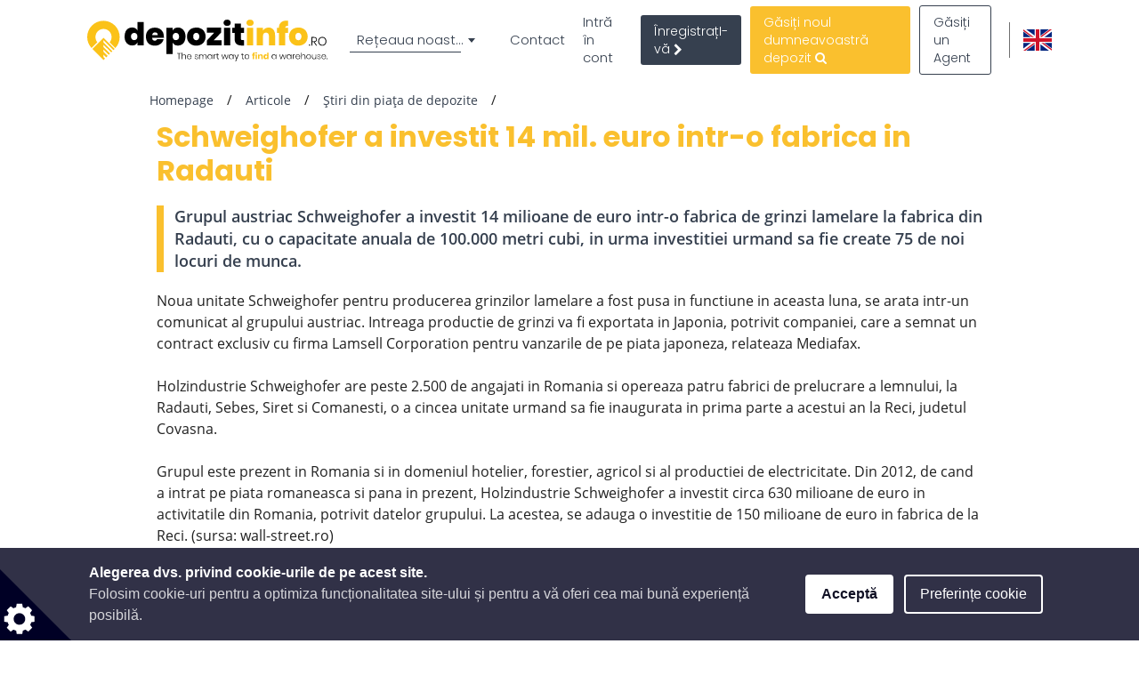

--- FILE ---
content_type: text/html; charset=utf-8
request_url: https://www.google.com/recaptcha/api2/anchor?ar=1&k=6LcHCuMZAAAAAL9nsJsX_rLXWwcp7oGhaPj1Qq3N&co=aHR0cHM6Ly93d3cuZGVwb3ppdGluZm8ucm86NDQz&hl=ro&type=image&v=7gg7H51Q-naNfhmCP3_R47ho&theme=light&size=normal&anchor-ms=20000&execute-ms=30000&cb=kzzs8k2f3s5p
body_size: 49147
content:
<!DOCTYPE HTML><html dir="ltr" lang="ro"><head><meta http-equiv="Content-Type" content="text/html; charset=UTF-8">
<meta http-equiv="X-UA-Compatible" content="IE=edge">
<title>reCAPTCHA</title>
<style type="text/css">
/* cyrillic-ext */
@font-face {
  font-family: 'Roboto';
  font-style: normal;
  font-weight: 400;
  font-stretch: 100%;
  src: url(//fonts.gstatic.com/s/roboto/v48/KFO7CnqEu92Fr1ME7kSn66aGLdTylUAMa3GUBHMdazTgWw.woff2) format('woff2');
  unicode-range: U+0460-052F, U+1C80-1C8A, U+20B4, U+2DE0-2DFF, U+A640-A69F, U+FE2E-FE2F;
}
/* cyrillic */
@font-face {
  font-family: 'Roboto';
  font-style: normal;
  font-weight: 400;
  font-stretch: 100%;
  src: url(//fonts.gstatic.com/s/roboto/v48/KFO7CnqEu92Fr1ME7kSn66aGLdTylUAMa3iUBHMdazTgWw.woff2) format('woff2');
  unicode-range: U+0301, U+0400-045F, U+0490-0491, U+04B0-04B1, U+2116;
}
/* greek-ext */
@font-face {
  font-family: 'Roboto';
  font-style: normal;
  font-weight: 400;
  font-stretch: 100%;
  src: url(//fonts.gstatic.com/s/roboto/v48/KFO7CnqEu92Fr1ME7kSn66aGLdTylUAMa3CUBHMdazTgWw.woff2) format('woff2');
  unicode-range: U+1F00-1FFF;
}
/* greek */
@font-face {
  font-family: 'Roboto';
  font-style: normal;
  font-weight: 400;
  font-stretch: 100%;
  src: url(//fonts.gstatic.com/s/roboto/v48/KFO7CnqEu92Fr1ME7kSn66aGLdTylUAMa3-UBHMdazTgWw.woff2) format('woff2');
  unicode-range: U+0370-0377, U+037A-037F, U+0384-038A, U+038C, U+038E-03A1, U+03A3-03FF;
}
/* math */
@font-face {
  font-family: 'Roboto';
  font-style: normal;
  font-weight: 400;
  font-stretch: 100%;
  src: url(//fonts.gstatic.com/s/roboto/v48/KFO7CnqEu92Fr1ME7kSn66aGLdTylUAMawCUBHMdazTgWw.woff2) format('woff2');
  unicode-range: U+0302-0303, U+0305, U+0307-0308, U+0310, U+0312, U+0315, U+031A, U+0326-0327, U+032C, U+032F-0330, U+0332-0333, U+0338, U+033A, U+0346, U+034D, U+0391-03A1, U+03A3-03A9, U+03B1-03C9, U+03D1, U+03D5-03D6, U+03F0-03F1, U+03F4-03F5, U+2016-2017, U+2034-2038, U+203C, U+2040, U+2043, U+2047, U+2050, U+2057, U+205F, U+2070-2071, U+2074-208E, U+2090-209C, U+20D0-20DC, U+20E1, U+20E5-20EF, U+2100-2112, U+2114-2115, U+2117-2121, U+2123-214F, U+2190, U+2192, U+2194-21AE, U+21B0-21E5, U+21F1-21F2, U+21F4-2211, U+2213-2214, U+2216-22FF, U+2308-230B, U+2310, U+2319, U+231C-2321, U+2336-237A, U+237C, U+2395, U+239B-23B7, U+23D0, U+23DC-23E1, U+2474-2475, U+25AF, U+25B3, U+25B7, U+25BD, U+25C1, U+25CA, U+25CC, U+25FB, U+266D-266F, U+27C0-27FF, U+2900-2AFF, U+2B0E-2B11, U+2B30-2B4C, U+2BFE, U+3030, U+FF5B, U+FF5D, U+1D400-1D7FF, U+1EE00-1EEFF;
}
/* symbols */
@font-face {
  font-family: 'Roboto';
  font-style: normal;
  font-weight: 400;
  font-stretch: 100%;
  src: url(//fonts.gstatic.com/s/roboto/v48/KFO7CnqEu92Fr1ME7kSn66aGLdTylUAMaxKUBHMdazTgWw.woff2) format('woff2');
  unicode-range: U+0001-000C, U+000E-001F, U+007F-009F, U+20DD-20E0, U+20E2-20E4, U+2150-218F, U+2190, U+2192, U+2194-2199, U+21AF, U+21E6-21F0, U+21F3, U+2218-2219, U+2299, U+22C4-22C6, U+2300-243F, U+2440-244A, U+2460-24FF, U+25A0-27BF, U+2800-28FF, U+2921-2922, U+2981, U+29BF, U+29EB, U+2B00-2BFF, U+4DC0-4DFF, U+FFF9-FFFB, U+10140-1018E, U+10190-1019C, U+101A0, U+101D0-101FD, U+102E0-102FB, U+10E60-10E7E, U+1D2C0-1D2D3, U+1D2E0-1D37F, U+1F000-1F0FF, U+1F100-1F1AD, U+1F1E6-1F1FF, U+1F30D-1F30F, U+1F315, U+1F31C, U+1F31E, U+1F320-1F32C, U+1F336, U+1F378, U+1F37D, U+1F382, U+1F393-1F39F, U+1F3A7-1F3A8, U+1F3AC-1F3AF, U+1F3C2, U+1F3C4-1F3C6, U+1F3CA-1F3CE, U+1F3D4-1F3E0, U+1F3ED, U+1F3F1-1F3F3, U+1F3F5-1F3F7, U+1F408, U+1F415, U+1F41F, U+1F426, U+1F43F, U+1F441-1F442, U+1F444, U+1F446-1F449, U+1F44C-1F44E, U+1F453, U+1F46A, U+1F47D, U+1F4A3, U+1F4B0, U+1F4B3, U+1F4B9, U+1F4BB, U+1F4BF, U+1F4C8-1F4CB, U+1F4D6, U+1F4DA, U+1F4DF, U+1F4E3-1F4E6, U+1F4EA-1F4ED, U+1F4F7, U+1F4F9-1F4FB, U+1F4FD-1F4FE, U+1F503, U+1F507-1F50B, U+1F50D, U+1F512-1F513, U+1F53E-1F54A, U+1F54F-1F5FA, U+1F610, U+1F650-1F67F, U+1F687, U+1F68D, U+1F691, U+1F694, U+1F698, U+1F6AD, U+1F6B2, U+1F6B9-1F6BA, U+1F6BC, U+1F6C6-1F6CF, U+1F6D3-1F6D7, U+1F6E0-1F6EA, U+1F6F0-1F6F3, U+1F6F7-1F6FC, U+1F700-1F7FF, U+1F800-1F80B, U+1F810-1F847, U+1F850-1F859, U+1F860-1F887, U+1F890-1F8AD, U+1F8B0-1F8BB, U+1F8C0-1F8C1, U+1F900-1F90B, U+1F93B, U+1F946, U+1F984, U+1F996, U+1F9E9, U+1FA00-1FA6F, U+1FA70-1FA7C, U+1FA80-1FA89, U+1FA8F-1FAC6, U+1FACE-1FADC, U+1FADF-1FAE9, U+1FAF0-1FAF8, U+1FB00-1FBFF;
}
/* vietnamese */
@font-face {
  font-family: 'Roboto';
  font-style: normal;
  font-weight: 400;
  font-stretch: 100%;
  src: url(//fonts.gstatic.com/s/roboto/v48/KFO7CnqEu92Fr1ME7kSn66aGLdTylUAMa3OUBHMdazTgWw.woff2) format('woff2');
  unicode-range: U+0102-0103, U+0110-0111, U+0128-0129, U+0168-0169, U+01A0-01A1, U+01AF-01B0, U+0300-0301, U+0303-0304, U+0308-0309, U+0323, U+0329, U+1EA0-1EF9, U+20AB;
}
/* latin-ext */
@font-face {
  font-family: 'Roboto';
  font-style: normal;
  font-weight: 400;
  font-stretch: 100%;
  src: url(//fonts.gstatic.com/s/roboto/v48/KFO7CnqEu92Fr1ME7kSn66aGLdTylUAMa3KUBHMdazTgWw.woff2) format('woff2');
  unicode-range: U+0100-02BA, U+02BD-02C5, U+02C7-02CC, U+02CE-02D7, U+02DD-02FF, U+0304, U+0308, U+0329, U+1D00-1DBF, U+1E00-1E9F, U+1EF2-1EFF, U+2020, U+20A0-20AB, U+20AD-20C0, U+2113, U+2C60-2C7F, U+A720-A7FF;
}
/* latin */
@font-face {
  font-family: 'Roboto';
  font-style: normal;
  font-weight: 400;
  font-stretch: 100%;
  src: url(//fonts.gstatic.com/s/roboto/v48/KFO7CnqEu92Fr1ME7kSn66aGLdTylUAMa3yUBHMdazQ.woff2) format('woff2');
  unicode-range: U+0000-00FF, U+0131, U+0152-0153, U+02BB-02BC, U+02C6, U+02DA, U+02DC, U+0304, U+0308, U+0329, U+2000-206F, U+20AC, U+2122, U+2191, U+2193, U+2212, U+2215, U+FEFF, U+FFFD;
}
/* cyrillic-ext */
@font-face {
  font-family: 'Roboto';
  font-style: normal;
  font-weight: 500;
  font-stretch: 100%;
  src: url(//fonts.gstatic.com/s/roboto/v48/KFO7CnqEu92Fr1ME7kSn66aGLdTylUAMa3GUBHMdazTgWw.woff2) format('woff2');
  unicode-range: U+0460-052F, U+1C80-1C8A, U+20B4, U+2DE0-2DFF, U+A640-A69F, U+FE2E-FE2F;
}
/* cyrillic */
@font-face {
  font-family: 'Roboto';
  font-style: normal;
  font-weight: 500;
  font-stretch: 100%;
  src: url(//fonts.gstatic.com/s/roboto/v48/KFO7CnqEu92Fr1ME7kSn66aGLdTylUAMa3iUBHMdazTgWw.woff2) format('woff2');
  unicode-range: U+0301, U+0400-045F, U+0490-0491, U+04B0-04B1, U+2116;
}
/* greek-ext */
@font-face {
  font-family: 'Roboto';
  font-style: normal;
  font-weight: 500;
  font-stretch: 100%;
  src: url(//fonts.gstatic.com/s/roboto/v48/KFO7CnqEu92Fr1ME7kSn66aGLdTylUAMa3CUBHMdazTgWw.woff2) format('woff2');
  unicode-range: U+1F00-1FFF;
}
/* greek */
@font-face {
  font-family: 'Roboto';
  font-style: normal;
  font-weight: 500;
  font-stretch: 100%;
  src: url(//fonts.gstatic.com/s/roboto/v48/KFO7CnqEu92Fr1ME7kSn66aGLdTylUAMa3-UBHMdazTgWw.woff2) format('woff2');
  unicode-range: U+0370-0377, U+037A-037F, U+0384-038A, U+038C, U+038E-03A1, U+03A3-03FF;
}
/* math */
@font-face {
  font-family: 'Roboto';
  font-style: normal;
  font-weight: 500;
  font-stretch: 100%;
  src: url(//fonts.gstatic.com/s/roboto/v48/KFO7CnqEu92Fr1ME7kSn66aGLdTylUAMawCUBHMdazTgWw.woff2) format('woff2');
  unicode-range: U+0302-0303, U+0305, U+0307-0308, U+0310, U+0312, U+0315, U+031A, U+0326-0327, U+032C, U+032F-0330, U+0332-0333, U+0338, U+033A, U+0346, U+034D, U+0391-03A1, U+03A3-03A9, U+03B1-03C9, U+03D1, U+03D5-03D6, U+03F0-03F1, U+03F4-03F5, U+2016-2017, U+2034-2038, U+203C, U+2040, U+2043, U+2047, U+2050, U+2057, U+205F, U+2070-2071, U+2074-208E, U+2090-209C, U+20D0-20DC, U+20E1, U+20E5-20EF, U+2100-2112, U+2114-2115, U+2117-2121, U+2123-214F, U+2190, U+2192, U+2194-21AE, U+21B0-21E5, U+21F1-21F2, U+21F4-2211, U+2213-2214, U+2216-22FF, U+2308-230B, U+2310, U+2319, U+231C-2321, U+2336-237A, U+237C, U+2395, U+239B-23B7, U+23D0, U+23DC-23E1, U+2474-2475, U+25AF, U+25B3, U+25B7, U+25BD, U+25C1, U+25CA, U+25CC, U+25FB, U+266D-266F, U+27C0-27FF, U+2900-2AFF, U+2B0E-2B11, U+2B30-2B4C, U+2BFE, U+3030, U+FF5B, U+FF5D, U+1D400-1D7FF, U+1EE00-1EEFF;
}
/* symbols */
@font-face {
  font-family: 'Roboto';
  font-style: normal;
  font-weight: 500;
  font-stretch: 100%;
  src: url(//fonts.gstatic.com/s/roboto/v48/KFO7CnqEu92Fr1ME7kSn66aGLdTylUAMaxKUBHMdazTgWw.woff2) format('woff2');
  unicode-range: U+0001-000C, U+000E-001F, U+007F-009F, U+20DD-20E0, U+20E2-20E4, U+2150-218F, U+2190, U+2192, U+2194-2199, U+21AF, U+21E6-21F0, U+21F3, U+2218-2219, U+2299, U+22C4-22C6, U+2300-243F, U+2440-244A, U+2460-24FF, U+25A0-27BF, U+2800-28FF, U+2921-2922, U+2981, U+29BF, U+29EB, U+2B00-2BFF, U+4DC0-4DFF, U+FFF9-FFFB, U+10140-1018E, U+10190-1019C, U+101A0, U+101D0-101FD, U+102E0-102FB, U+10E60-10E7E, U+1D2C0-1D2D3, U+1D2E0-1D37F, U+1F000-1F0FF, U+1F100-1F1AD, U+1F1E6-1F1FF, U+1F30D-1F30F, U+1F315, U+1F31C, U+1F31E, U+1F320-1F32C, U+1F336, U+1F378, U+1F37D, U+1F382, U+1F393-1F39F, U+1F3A7-1F3A8, U+1F3AC-1F3AF, U+1F3C2, U+1F3C4-1F3C6, U+1F3CA-1F3CE, U+1F3D4-1F3E0, U+1F3ED, U+1F3F1-1F3F3, U+1F3F5-1F3F7, U+1F408, U+1F415, U+1F41F, U+1F426, U+1F43F, U+1F441-1F442, U+1F444, U+1F446-1F449, U+1F44C-1F44E, U+1F453, U+1F46A, U+1F47D, U+1F4A3, U+1F4B0, U+1F4B3, U+1F4B9, U+1F4BB, U+1F4BF, U+1F4C8-1F4CB, U+1F4D6, U+1F4DA, U+1F4DF, U+1F4E3-1F4E6, U+1F4EA-1F4ED, U+1F4F7, U+1F4F9-1F4FB, U+1F4FD-1F4FE, U+1F503, U+1F507-1F50B, U+1F50D, U+1F512-1F513, U+1F53E-1F54A, U+1F54F-1F5FA, U+1F610, U+1F650-1F67F, U+1F687, U+1F68D, U+1F691, U+1F694, U+1F698, U+1F6AD, U+1F6B2, U+1F6B9-1F6BA, U+1F6BC, U+1F6C6-1F6CF, U+1F6D3-1F6D7, U+1F6E0-1F6EA, U+1F6F0-1F6F3, U+1F6F7-1F6FC, U+1F700-1F7FF, U+1F800-1F80B, U+1F810-1F847, U+1F850-1F859, U+1F860-1F887, U+1F890-1F8AD, U+1F8B0-1F8BB, U+1F8C0-1F8C1, U+1F900-1F90B, U+1F93B, U+1F946, U+1F984, U+1F996, U+1F9E9, U+1FA00-1FA6F, U+1FA70-1FA7C, U+1FA80-1FA89, U+1FA8F-1FAC6, U+1FACE-1FADC, U+1FADF-1FAE9, U+1FAF0-1FAF8, U+1FB00-1FBFF;
}
/* vietnamese */
@font-face {
  font-family: 'Roboto';
  font-style: normal;
  font-weight: 500;
  font-stretch: 100%;
  src: url(//fonts.gstatic.com/s/roboto/v48/KFO7CnqEu92Fr1ME7kSn66aGLdTylUAMa3OUBHMdazTgWw.woff2) format('woff2');
  unicode-range: U+0102-0103, U+0110-0111, U+0128-0129, U+0168-0169, U+01A0-01A1, U+01AF-01B0, U+0300-0301, U+0303-0304, U+0308-0309, U+0323, U+0329, U+1EA0-1EF9, U+20AB;
}
/* latin-ext */
@font-face {
  font-family: 'Roboto';
  font-style: normal;
  font-weight: 500;
  font-stretch: 100%;
  src: url(//fonts.gstatic.com/s/roboto/v48/KFO7CnqEu92Fr1ME7kSn66aGLdTylUAMa3KUBHMdazTgWw.woff2) format('woff2');
  unicode-range: U+0100-02BA, U+02BD-02C5, U+02C7-02CC, U+02CE-02D7, U+02DD-02FF, U+0304, U+0308, U+0329, U+1D00-1DBF, U+1E00-1E9F, U+1EF2-1EFF, U+2020, U+20A0-20AB, U+20AD-20C0, U+2113, U+2C60-2C7F, U+A720-A7FF;
}
/* latin */
@font-face {
  font-family: 'Roboto';
  font-style: normal;
  font-weight: 500;
  font-stretch: 100%;
  src: url(//fonts.gstatic.com/s/roboto/v48/KFO7CnqEu92Fr1ME7kSn66aGLdTylUAMa3yUBHMdazQ.woff2) format('woff2');
  unicode-range: U+0000-00FF, U+0131, U+0152-0153, U+02BB-02BC, U+02C6, U+02DA, U+02DC, U+0304, U+0308, U+0329, U+2000-206F, U+20AC, U+2122, U+2191, U+2193, U+2212, U+2215, U+FEFF, U+FFFD;
}
/* cyrillic-ext */
@font-face {
  font-family: 'Roboto';
  font-style: normal;
  font-weight: 900;
  font-stretch: 100%;
  src: url(//fonts.gstatic.com/s/roboto/v48/KFO7CnqEu92Fr1ME7kSn66aGLdTylUAMa3GUBHMdazTgWw.woff2) format('woff2');
  unicode-range: U+0460-052F, U+1C80-1C8A, U+20B4, U+2DE0-2DFF, U+A640-A69F, U+FE2E-FE2F;
}
/* cyrillic */
@font-face {
  font-family: 'Roboto';
  font-style: normal;
  font-weight: 900;
  font-stretch: 100%;
  src: url(//fonts.gstatic.com/s/roboto/v48/KFO7CnqEu92Fr1ME7kSn66aGLdTylUAMa3iUBHMdazTgWw.woff2) format('woff2');
  unicode-range: U+0301, U+0400-045F, U+0490-0491, U+04B0-04B1, U+2116;
}
/* greek-ext */
@font-face {
  font-family: 'Roboto';
  font-style: normal;
  font-weight: 900;
  font-stretch: 100%;
  src: url(//fonts.gstatic.com/s/roboto/v48/KFO7CnqEu92Fr1ME7kSn66aGLdTylUAMa3CUBHMdazTgWw.woff2) format('woff2');
  unicode-range: U+1F00-1FFF;
}
/* greek */
@font-face {
  font-family: 'Roboto';
  font-style: normal;
  font-weight: 900;
  font-stretch: 100%;
  src: url(//fonts.gstatic.com/s/roboto/v48/KFO7CnqEu92Fr1ME7kSn66aGLdTylUAMa3-UBHMdazTgWw.woff2) format('woff2');
  unicode-range: U+0370-0377, U+037A-037F, U+0384-038A, U+038C, U+038E-03A1, U+03A3-03FF;
}
/* math */
@font-face {
  font-family: 'Roboto';
  font-style: normal;
  font-weight: 900;
  font-stretch: 100%;
  src: url(//fonts.gstatic.com/s/roboto/v48/KFO7CnqEu92Fr1ME7kSn66aGLdTylUAMawCUBHMdazTgWw.woff2) format('woff2');
  unicode-range: U+0302-0303, U+0305, U+0307-0308, U+0310, U+0312, U+0315, U+031A, U+0326-0327, U+032C, U+032F-0330, U+0332-0333, U+0338, U+033A, U+0346, U+034D, U+0391-03A1, U+03A3-03A9, U+03B1-03C9, U+03D1, U+03D5-03D6, U+03F0-03F1, U+03F4-03F5, U+2016-2017, U+2034-2038, U+203C, U+2040, U+2043, U+2047, U+2050, U+2057, U+205F, U+2070-2071, U+2074-208E, U+2090-209C, U+20D0-20DC, U+20E1, U+20E5-20EF, U+2100-2112, U+2114-2115, U+2117-2121, U+2123-214F, U+2190, U+2192, U+2194-21AE, U+21B0-21E5, U+21F1-21F2, U+21F4-2211, U+2213-2214, U+2216-22FF, U+2308-230B, U+2310, U+2319, U+231C-2321, U+2336-237A, U+237C, U+2395, U+239B-23B7, U+23D0, U+23DC-23E1, U+2474-2475, U+25AF, U+25B3, U+25B7, U+25BD, U+25C1, U+25CA, U+25CC, U+25FB, U+266D-266F, U+27C0-27FF, U+2900-2AFF, U+2B0E-2B11, U+2B30-2B4C, U+2BFE, U+3030, U+FF5B, U+FF5D, U+1D400-1D7FF, U+1EE00-1EEFF;
}
/* symbols */
@font-face {
  font-family: 'Roboto';
  font-style: normal;
  font-weight: 900;
  font-stretch: 100%;
  src: url(//fonts.gstatic.com/s/roboto/v48/KFO7CnqEu92Fr1ME7kSn66aGLdTylUAMaxKUBHMdazTgWw.woff2) format('woff2');
  unicode-range: U+0001-000C, U+000E-001F, U+007F-009F, U+20DD-20E0, U+20E2-20E4, U+2150-218F, U+2190, U+2192, U+2194-2199, U+21AF, U+21E6-21F0, U+21F3, U+2218-2219, U+2299, U+22C4-22C6, U+2300-243F, U+2440-244A, U+2460-24FF, U+25A0-27BF, U+2800-28FF, U+2921-2922, U+2981, U+29BF, U+29EB, U+2B00-2BFF, U+4DC0-4DFF, U+FFF9-FFFB, U+10140-1018E, U+10190-1019C, U+101A0, U+101D0-101FD, U+102E0-102FB, U+10E60-10E7E, U+1D2C0-1D2D3, U+1D2E0-1D37F, U+1F000-1F0FF, U+1F100-1F1AD, U+1F1E6-1F1FF, U+1F30D-1F30F, U+1F315, U+1F31C, U+1F31E, U+1F320-1F32C, U+1F336, U+1F378, U+1F37D, U+1F382, U+1F393-1F39F, U+1F3A7-1F3A8, U+1F3AC-1F3AF, U+1F3C2, U+1F3C4-1F3C6, U+1F3CA-1F3CE, U+1F3D4-1F3E0, U+1F3ED, U+1F3F1-1F3F3, U+1F3F5-1F3F7, U+1F408, U+1F415, U+1F41F, U+1F426, U+1F43F, U+1F441-1F442, U+1F444, U+1F446-1F449, U+1F44C-1F44E, U+1F453, U+1F46A, U+1F47D, U+1F4A3, U+1F4B0, U+1F4B3, U+1F4B9, U+1F4BB, U+1F4BF, U+1F4C8-1F4CB, U+1F4D6, U+1F4DA, U+1F4DF, U+1F4E3-1F4E6, U+1F4EA-1F4ED, U+1F4F7, U+1F4F9-1F4FB, U+1F4FD-1F4FE, U+1F503, U+1F507-1F50B, U+1F50D, U+1F512-1F513, U+1F53E-1F54A, U+1F54F-1F5FA, U+1F610, U+1F650-1F67F, U+1F687, U+1F68D, U+1F691, U+1F694, U+1F698, U+1F6AD, U+1F6B2, U+1F6B9-1F6BA, U+1F6BC, U+1F6C6-1F6CF, U+1F6D3-1F6D7, U+1F6E0-1F6EA, U+1F6F0-1F6F3, U+1F6F7-1F6FC, U+1F700-1F7FF, U+1F800-1F80B, U+1F810-1F847, U+1F850-1F859, U+1F860-1F887, U+1F890-1F8AD, U+1F8B0-1F8BB, U+1F8C0-1F8C1, U+1F900-1F90B, U+1F93B, U+1F946, U+1F984, U+1F996, U+1F9E9, U+1FA00-1FA6F, U+1FA70-1FA7C, U+1FA80-1FA89, U+1FA8F-1FAC6, U+1FACE-1FADC, U+1FADF-1FAE9, U+1FAF0-1FAF8, U+1FB00-1FBFF;
}
/* vietnamese */
@font-face {
  font-family: 'Roboto';
  font-style: normal;
  font-weight: 900;
  font-stretch: 100%;
  src: url(//fonts.gstatic.com/s/roboto/v48/KFO7CnqEu92Fr1ME7kSn66aGLdTylUAMa3OUBHMdazTgWw.woff2) format('woff2');
  unicode-range: U+0102-0103, U+0110-0111, U+0128-0129, U+0168-0169, U+01A0-01A1, U+01AF-01B0, U+0300-0301, U+0303-0304, U+0308-0309, U+0323, U+0329, U+1EA0-1EF9, U+20AB;
}
/* latin-ext */
@font-face {
  font-family: 'Roboto';
  font-style: normal;
  font-weight: 900;
  font-stretch: 100%;
  src: url(//fonts.gstatic.com/s/roboto/v48/KFO7CnqEu92Fr1ME7kSn66aGLdTylUAMa3KUBHMdazTgWw.woff2) format('woff2');
  unicode-range: U+0100-02BA, U+02BD-02C5, U+02C7-02CC, U+02CE-02D7, U+02DD-02FF, U+0304, U+0308, U+0329, U+1D00-1DBF, U+1E00-1E9F, U+1EF2-1EFF, U+2020, U+20A0-20AB, U+20AD-20C0, U+2113, U+2C60-2C7F, U+A720-A7FF;
}
/* latin */
@font-face {
  font-family: 'Roboto';
  font-style: normal;
  font-weight: 900;
  font-stretch: 100%;
  src: url(//fonts.gstatic.com/s/roboto/v48/KFO7CnqEu92Fr1ME7kSn66aGLdTylUAMa3yUBHMdazQ.woff2) format('woff2');
  unicode-range: U+0000-00FF, U+0131, U+0152-0153, U+02BB-02BC, U+02C6, U+02DA, U+02DC, U+0304, U+0308, U+0329, U+2000-206F, U+20AC, U+2122, U+2191, U+2193, U+2212, U+2215, U+FEFF, U+FFFD;
}

</style>
<link rel="stylesheet" type="text/css" href="https://www.gstatic.com/recaptcha/releases/7gg7H51Q-naNfhmCP3_R47ho/styles__ltr.css">
<script nonce="MZtjtIBq2qRvnqTVMhastA" type="text/javascript">window['__recaptcha_api'] = 'https://www.google.com/recaptcha/api2/';</script>
<script type="text/javascript" src="https://www.gstatic.com/recaptcha/releases/7gg7H51Q-naNfhmCP3_R47ho/recaptcha__ro.js" nonce="MZtjtIBq2qRvnqTVMhastA">
      
    </script></head>
<body><div id="rc-anchor-alert" class="rc-anchor-alert"></div>
<input type="hidden" id="recaptcha-token" value="[base64]">
<script type="text/javascript" nonce="MZtjtIBq2qRvnqTVMhastA">
      recaptcha.anchor.Main.init("[\x22ainput\x22,[\x22bgdata\x22,\x22\x22,\[base64]/[base64]/UltIKytdPWE6KGE8MjA0OD9SW0grK109YT4+NnwxOTI6KChhJjY0NTEyKT09NTUyOTYmJnErMTxoLmxlbmd0aCYmKGguY2hhckNvZGVBdChxKzEpJjY0NTEyKT09NTYzMjA/[base64]/MjU1OlI/[base64]/[base64]/[base64]/[base64]/[base64]/[base64]/[base64]/[base64]/[base64]/[base64]\x22,\[base64]\x22,\x22Zgliw6ZELmHCm8OjI8OHwqzDq8Kcw5/Doys4w5vCs8KZwqgLw6jCkQLCm8OIwrHCqsKDwqcdCyXCsFJiasOue8KgaMKCHcOOXsO7w6N6EAXDnsK8bMOWezt3A8Kvw7YLw63ChMKKwqcww5/Do8O7w7/Dqk1sQwZgVDxrES7Dl8Oww6DCrcO8YgZEABLCnsKGKkhpw75Zd1hYw7QFeS9YDcKXw7/CojcJaMOmUcOxY8K2w6pbw7PDrSRAw5vDpsOzccKWFcKbCcO/wpwDfyDCk1fCgMKnVMOqARvDlXIqNC1Ywq4ww6TDssKDw7tzZ8O6wqhzw7/[base64]/[base64]/CvcOGHMO9w5VrwoEOaMOvwpzDncKmaTnCtzd1w4nDoynDkmMEwrRUw7LCr08uSwQmw5HDoUVRwpLDksKkw4ICwp0xw5DCk8KOVDQxPQjDm39YWMOHKMOebUrCnMOGQkp2w7/DtMOPw7nCo1PDhcKJQGQMwoFvwp3CvETDlcOWw4PCrsKbwpLDvsK7wrpWdcKaJ1J/wpcoemRhw6s6wq7CqMO8w61zB8KUcMODDMKVA1fChULDqwMtw4DCjMOzbjouQmrDjiggL2XCusKYT1jDijnDlXvCuGoNw4tgbD/CrMODWcKNw6rCpMK1w5XCgGU/JMKObSHDocKIw5/CjyHCuADClsOyQcOXVcKNw4dxwr/[base64]/DlMK7PHAPw4TCtMOUw5khTg9dVn/ClTJvw7vDm8KqdUfCpURpFhLDlnzDpcKnFCpaG27Di05Ww7oswpfCh8OgwrzDkVbDpcK0KsO/[base64]/w71vwrvDtn3DrmHDjj5Fw7fDpWkKw69aVHZ8w5HCmirDhsKtEjxrJkfCkVvCgcKcAmLCt8OHw7ZjATkHwpQxW8KyIsKqw5Bgw4l0fMOxWcKywqFowoXCiXHCqMKLwqQEF8K5w5pBYHPCozYENsOFScOsPsOoacOgQkPDlwrDqUrDlmHDpBvDn8OrwqdOwrJJw5DCrMK/w4vCoV1Gw4w7LMKZwrLDpMOqw5nCiSIiQMKKc8Kcw5oZECvDqsOAwqY/[base64]/FcKhCTZzw4/DoCYzw692b8ONbHBqPMKQw57DjMO6w4jDmMOQaMORwps7Q8Kdwo3Dq8OtwpHDv0gPWRHDn0k9wofCnGDDp2wUwpg0FcOywr/[base64]/CrsOkwoFbwoUaZUzDsXsawojDuMODwrDDhMKLwodNPhbCkMK6BVsnwqrDlMK5KT8yL8OuwqzCrD/DpcO+cFwtwqbCusKKG8OkYV/CqsOlw43DpsKJw7XDlWhVw6lYdTBrw6lgfmkYMVPDisKyJU3DqmfCvlHDgsOrIVXCh8KKIDfDnlPChmQcDMOnwrXDsUzDvUozOXvDsUHDl8KDwrw1LlMSVMOjdcKlwq/ChMOlCQzDtBrDusOKFcOuwozDjsK3Q2zDsVjDjAZuwojCrMO3XsOWUjN6X0DCosKGFMO6NMK/I33Cq8KbBsOtWnXDlTjDsMOtPMKewrMxwqfCkMOIw4LDgDk4Hy7Dn0c5wo/CtMKIK8KfwoHDrC7Cl8KrwpjDrcO6A2rCj8OsImcxw7kpAFrCk8OMw6HDt8O7N19zw4QGw5DDpX1sw4Q8Xl7CjD5Fw4nDnE3DtgbDtcK0aiXDtsO5woTDlMKdw4oOaSsxw4MuO8OTVcO6KUHClsK9woTDrMOGbsOXwqcFIMOKw4fCh8KIw7NiKcKqQsK/cSrCvMOhwpMLwqV+wr3DpXHCl8OMw63ChhTDmcKdwp7DtsKxBMOnC3Zqw67CjzYAdcKSwrfDrMKaw4zCjsOdUsOrw73CnMK9FcOPwqzDqMKlwp/[base64]/Cg3fDu8KXKj7DkXscwpjCn8KDwqYzwrrCtMOrwpjDlh7DtF4jd0/CjxspC8KYD8Obw4MbDsKXZsOuQBw9w4PDs8OOYE/[base64]/w73Dgjokw5EFfsKfwpXCnlXDmsObWMOGwr/DigZteUTDhsO3wrTDg0gEKVvDksKPfsKdw4J6wp/DvMKiU0rDlWfDsgXCg8KYw6LDtUFTfcKXF8OiWsOGw5J6w43DmBbDu8K6wog/J8K+S8K7QcKrWsKyw5xUw49ewp9LQcORwrjDi8KBw6Rdw7PCpsOew78Mw445wrE7w53DtWRLw4cEw7vDpcKJw5/[base64]/wpfDlSfCpMOETD8POwk7wr8RIQMUw7kJwrp/CsK4E8OFw7ALEVPCgynDskPDpcOow4tXYUtEwpTDiMKUOsOjBMOJwozCmMK5fFVKdiLCpifDlcKFasKdWcK/DRPCt8KISsOpc8KICcOjw6jDliXDp0coYsOCwqXCpkfDrmU6wrHDuMOBw47CnMK5JHTCvcKWwqwOw4DCscO3w7TDqEDClMK7w6zDvQDCjcKVw6TDsVzDl8KrRD/CgcK4wq3Cs1fDsgXCrAYHwq1ZP8OWVMOtwrTDmx/CicOEwqplHMKjwpTCj8K+dXwNwprDnF7CtsKIwoIqwoIzO8OGDsKqIcKMaRsaw5djMMOAwofCt0LCpDx/wpvCrMKFN8OXw6EkTsOreDkowr5zwpsbOMKCGsOsIMOGQWhBwpTCu8KzYk8NPXZ3GHxyUWjCjl8oD8ORcMOLwqLDl8K8cTZVcMObPjMmfcK1w6TDqyREwodmehbCpHhwbWfDhsOlw5/[base64]/Cg8O1wqjClyk1RsOqw43CtBZbwpHDgsKHw7zDocOcwqbDr8KfTMOpworDiEXDr3rDgDhTw5FPwqbDuV8zwr/DhsKSwqnDiwhMERt2GMONZ8KRZ8OoacK8ewQUwopEwpQXwoN/[base64]/w7g0Zwh7wpvDosKNw77CuMK6w4DDnMKAw4Y4RGg5QMKIw7QRYGJcJxd9HHfDjcKpwqMlL8K1w6k/R8K7V1bCvT3DtMKNwpnDl0Uhw4/[base64]/[base64]/DocOpasOsZsKbwpfDiT7Dq8OuQEYlw6vDkQ7DmcKfEsO/FsOuw5/DrMKhN8K2w7vCgcONZ8OPw6vCk8Krwo/CocObDClCw7LDjwfDncKYw4hddcKAw6Z6UcO2CcKMAADCtMK9NsOTcMOxwpYpQ8KRwrzDpmt7wpkMNzczKMOXUxDCgGwVFcOpW8O9w6TDiTPCm1zDkUUQw4HCkkc3w6PCkjx1NDfDpcOJw7sCw6BzHxPCiGkDwrPCvn8jNEXDmcOgw57DoihDScOUw54/[base64]/[base64]/[base64]/DpcOxw5/CoEvCoE/CpsKzwp4xw5d/wrB2Zk4xw7fDr8Oqw5Y8wqrCisOQZsOnwr90LMOiw7cIOSDCm357w7REwo4Sw5QhwrbCo8O2LkXCuGfDv0/CijPDg8KDwofClsOVX8OFUcOGInJmw5lgw77CgnrDgMOpVsO8w4B+wpLCm14wLGfDjB/[base64]/[base64]/CrMKxRm/DlsKQJcKNw4jCt8OIFcOmwoo9wofDn8KtKcOqw7bDicKcXsKVOkTCnBnCkRJ6d8Ojw7HDr8Ocw6xMwpg4B8KLw7BJAjDDliIYNMKVI8KwSA8ww6BtRsOCBcKnw47CscKIwpkzThbCrcOtwoDDng/DhhHDicOkUsKawoPDkWvDqVjDs2bCsnA/wq8LYMOQw4TCgMOAw4gCwq/DtsOMbyxWwrtDbcOMIkNnwqh7w7zDmlgDQX/Cvx/CvMK9w5xOccOewpQVw7wiw4TCh8KaIHYEwpfCuF1NaMKIO8O/KMKow4TDmFwUX8OlwpDCkMKoQXxww4fCrsOIw4FGd8KXw4TCsD04QnXDuCbDnsO2w48uw4DDmsK3wpHDsSDDs0vClwbDqsOtwolHwrkwSsK/w7FdFTtua8KiezR1J8Kgw5Ftw7/CmFDDiS7DvS7CkcO0wojDvUHDrcKHw7nDmnrCq8Ktw5jCrycSw7cHw5t6w7E4cFULOsKKwrBxw77DtMK4w63DisKvfjLCvMK2aBdoXsKrKMKAUMKiw6l/PcKIwok9VQTDpcK+wozChSt8wq3DuX/DhF3Dvmo1EDFIwrzDrX/CusKoZcOgwrw/BsKII8OzwqbDg3hZGDcpGMKLwq42wrF8w61Tw6TDhUDCo8O8w54/w4jCum06w6wwT8OgAl7Ds8KTw5jDnAbDmsK9wojDph12wqJ8woMLwqF1w6oiF8OdBHTDiEfCuMOCDX7CqsOvwqzCrsOwHi5Rw7zDujVNWBrDqmXDuF0+woZuwoPDnMOLATtmwpITJMKmBQzDsCljKsKgw7TCk3TDtcK+wodYXwnClgFVJS/[base64]/[base64]/egrDpULClGfDnwY7wq4Iw5fDo8O+dncMw6HDvsO/[base64]/CnsKnBE3DoG0PC3HCmw4ONcO0Q2PCqT8gaSDCmMKXdW7CrXsjw6xGNMOjIMKUw7nDr8KLwrJTwp/DiGLDoMKSw4jDqidxwq/DosOdw4ZGwoN/N8KNwpReGsKEUXk+w5XDhcK6w4NPwqoxwpzClsKIWsOgCMK0GcKnAMKWw4oXMkrDpV/DtsO+wp4Dc8KgUcKgPQjDhcKPwow+wrvCugbCuVfCn8KEwpZxw4YSZMK4worDj8OFL8O/bcOrwo7CgmtRw4IUDkBowp9owoZKwotuTgIkw6vChiY+JcKvwptpw7rCjzzCvwg0SH3DnRrCm8OWwrB3w5XCnxTDt8OiwqnClsKPSSdZwrbCiMO8X8Olw4jDmhLCnUrCmsKMworDk8KTMH/Dg2LCnVjDm8KjBsOEUURAYn4Wwo7DvyhAw7vDqsO/b8O3w6LDmEh5w6p9dsK9wo4qYS9CJyfCoD7CvUNvBsONw4VjCcOWw4Q2fgDCnWgtw6zDjsKLKsKhWMKXN8ODwoPCncK/w4t2woYfWcOhK1TDlX03wqHDpyvCsRQyw6xaB8Ozwos/wo/[base64]/eH4hw4AFIsOiRsOtR8OKwoRtw5fDiydjworCjsK0G0LCucKtw5JQwozCqMKhM8OmVnbCoAfDoGLCpGnCvw3DnF1LwrdTw53DuMOvwrgBwqo9GsOjCSp/w6LCr8Oyw5/Cp0djw7s1w5PCg8Odw4V/SVrDrMKZU8O4w7kJw7XDj8KBOMK/LVd4w60fAHUnw6LDlVnDoxbCosKqw7MsCmXDsMKhKcO3w6B7E13CoMOsBMKmw7XCh8OfTMKsIzs3b8OKHDEKwoHCqsKNCMOxw4UfJcKvLEM4emdYwrlzbcKRw5PCq0LDng7DnVQiwoTCtcO6w6/Co8OyXcKFSzkfwrslwpIuccKXwolJDQFRw5kHTmobDsOow5LCjMOJc8KUwqnCsAnCmjrCljvChBlyV8Kiw706woYNw5w+wq1mwo3CuCbDknBaESZBYxjDmsO1QcOseH/Cl8K1w5BCcgInLsOGwoo7IUotwrAiI8O0w59CKVXCsG7Cs8KCw5x6SsKFF8OQwp3Cs8Ofwrw4EsKhVsOuYcKQw6cxdMOvMVsLLcKwDjLDiMODw6tEI8OEPCfDrsOVwobDscKFwppmY1Z/CBgBwpLCvGchw640TETDlnXDqcKwNMOUw7TDth9EbGTCn33DhE7CtcOJFMKqw5/DpzjCrg7DgMOQS04KN8OdGMO9eyUmBwdNwobCqnBAw7jCk8K/[base64]/DkcOtwowLw6DCvRHDiMKow6jDjsOlw5fCj8Oew7YzPQtDOA3Dl2Qrw4wCwrt3LVp1EVzDgsObw7rCpV/CusOsPS/CkRzCucOlE8OSF2zCpMOvNcKtwq9xF1lmOsK/wrRxw7/[base64]/DkcKtwqA/VQbCvMKIFg7DvcOBAUzCjlXClFxwQ8Kbw6TDkMKQwqZcB8KfXcKEwrM1w4TCgH4GcMOOSsOAfgAxw5jDmHRMwqkMCcKfb8OuMmfDj2EvOMOxwqnCjBTCpMO2Q8ONO3I0DXc7w61cCT3DqXxow4fDh3/[base64]/DlcO8R8KIwo/DnsKiwpTCvAAJwpNDwrJIw6l5wpTCoitMw4FFH1LDuMO0DS3Dq2/DkcOsLMOnw6Vdw54YGsOmwqPChMOSTXrCjT9wMHTDiQUDwrhhw5jDsll8M1zCgRsJIsKHEEB3w4dCNTtxwr/DvMKJBUxCwrhXwoBUw7spPsOZW8Oyw7LCucKqw67Ch8OGw7l2wqHCoTptwr7CtA3Ck8KKAzvCgWrCo8KUNMKxFXAvwpdWwpVKek/[base64]/woETBBcxJsOXw4PDng7DhcOEwqJOXTzChWJ8w4pVw75uOsOxNjfDiFnDusOFwrI/[base64]/Do8O1D3zClcOsw5LDh3TCrcO0w6LCi8KHwogWbArCnsOFAsOSC2TCvcKAwpnCiyonwpjDjUoCwoPCrBozwobCucKzwrN4w6VEwrHDicKBG8O+wp3DrnVGw606w7Vew5jDs8KFw71Mw6JhIsOlOTjCpXnCocOtw6cTwrsHw7MpwokIdQFzNcKbIMKEwrMBOG3Dkw/DvMKWRWVlUcOsB2glw7YNw57CjsOiw4nCuMKCMcKlWsO/[base64]/[base64]/Dj1odwrpaw4/CrcK4K3nCiAZNV8OPTcKPwpvCvsOvbhkgasOkw6zCphnDksKIw7HDmcO5ZcKQJDQ9bTpcw4vCrFU7w6PCmcKpw5s5woc3wrXCjw7CgMOWB8O1wqdrbiQGCsOSwqYIw5/[base64]/Cm8OHw7/Cl8Ojw7HDgMKCdkcxwqjCii11fxDDiMOKWsO7w5rDl8Ogw6NTw4nCpcKrwr/[base64]/DkHEpw57DqcOkw5LDo8Kbwp3DoVrCrcOgw67DlDLChk7CkMOQPjZtw7xlTzPDu8Oow7bCgwTDtwTDo8K+DQJYw74lw6I+H303Wyk/UQAAA8KzHMKgOcKPwrXCkRfCs8Ouw7lmMRVZH33Cti4Rw7/CvMK3w6HCqHtbwpTDmgVUw6jCoi5aw7M+asKvwrpKMMKtwqk7QiE0wpjDkUJPLWsFfcKXw6pgTicvMsKUQDXDncKOOlbCrcKNOcOCJFXDnsKMw6NwLcKZw6hgwr3DrnF/w6/CuXbDjkrCnMKewoXCiQdoTsO+w5gQezfCosKcK1YRw6MQXMOBbXlEacOgwp9NVsKxwoXDpmvCrsKswqQAw6BkCcOFw40uUH08DBMBwpc3QwPCj2UZw5zCo8KReFM+XMKgBsKuHxtUwq7DuG96UAx0HsKWwofDgjsCwpdTw7xNG0zDhXbCssKGOsKiwpbDv8Oiwp/Cn8OnHgLCucKVb2nCi8KrwoEfwq/Cj8K+w4FbcsOCw54SwpkxwpLDokYmw7NLcMOEwq4wFsOZw5bCrsOew6QXwqfDs8OJW8K5w45XwqDCoBwCPMKGw403w6TCm2jCjWfCtW0SwrJhV13CvE/[base64]/ZQRyw7fDrcORPFPDk3rDosOYUn7ChcOzfMKEwqnDn8O5w4XCgMK9w5x+w4EBwrNaw6TDmkvClWLDhi7Ds8OTw7/DtDE/[base64]/CoVfDlSR7w5XCnQPCn8KJOks9w7XCs8KOHlnDqsOawp8eVF3DqEbDo8KnwrzCq0wRwoPDrEHCv8OBw69XwrsJw47CjRgMB8KNw47DvV49PcOxY8KDNzDDv8OxbW3CjMOAw541woRTYQ/[base64]/Cmh7DssKqwo46acKELTomwqJzwrQrIxTDp2k4w7Ikw4Zjw4fCoDfCiE9dwpPDqC8nWGjCvyhXw7XCnmDDnEHDmMK6WG4Lw6DCgyDDrEzDhMKQw6jCnMK9w69swplsERfDhVhOw5jCiMKsDMKxwo/Cn8KewrkRGsKcHsKkwo1hw4QkXhIoWzfDl8OGw4/[base64]/Cs8OYw6nDimfCvzTDiHUCw6ZMwp0UwqvCsQQnwpXCmCBsHsKHwrY3wo3Cu8Ktwp8BwpwKfsOxVnbCmWVbIMOZDiE1wqrCmcONW8OCL1wnw5lYRsKid8KBw6ptwqPCm8KHU3Y8w7U3w7rCqR7Cp8KnbcOnFWTCscOjwocNw70Mw5/Ci0HChHNcw6A1EDPDuRkGQ8O+wpjDvwwRw5LCk8OdHRwtw6vCu8Otw4bDvMOnbz9Qwo0nwrXCsiAZbQzDuzPDvsOPw6zCkCtPLsKHCsKRw5rDiWXDqX7Cr8KAfV5Bw78/HSnDicKSTcO7w5bCsETCsMKQwrE6SV85w5rCk8O1w6okw4fCpj3CmRDDmFkuw6/DrMKOw7PDjcKcw6/ClHQCw7IBV8KZKmzCmjvDvVI8woMvFWAdE8Otw4lKA2Y/b2fCjlnCjMKgZsKqbH3CnDEzw41Pw7HCnFZ9w7ETYCnClsKYwrRWw6DCosOgQV0ewojCscOaw7NfGMOJw7RDw7zCuMOSwrMFw7tVw5jDm8OscgHDqQHClMOiMQMNw4YUK1LDt8KoD8KAw5U/[base64]/DtW8nJ8OIa8Kow4DCox7CpsO4JMOMLiHClsK8LMK5w5QfUAgddMK7G8Ogw7/[base64]/D8KtEMOmwpXDlkbCosOBwqpdwr/[base64]/ChsOcKlFbFMKIw41dw6J5dxBxaMOOwrUpbEBsYWkXw7l4V8OfwqZww4Epw4HClMOdw4MxEsKtVnHCrsOIwqDDq8KJw6UYKcOVZsOBwprCkxxuHsOQw7DDs8KgwqABwonChBAVYsO8UE4MHsOcw4ILQMOrWMOUJnfCuHRCI8K+CRvCnsOLIRTChsKmwqHDssKMHMOzwo/DqWDDh8OMw6PDoGDDhAjCuMKHHcKVw5hieBVEwqIqISNAw5rCv8Kaw7XDk8KmwqLCnsKmwp9qPcKkw6/DksKmw6l7YDzDuHc3D0Qow4Arw4txwq/[base64]/KRXCjcK6KSFhwpHDmGJAw7odPiEJPkIMw6PCicOAw6bDscK1wrZkw6M+SwQcwoBNdBXCq8Ogw5PDvsKTw7/DlzbDsFwYw5DCvMOJIsOtaQjDnV/DiVLCvMKcRBssfEzCgXPDgsKAwrZNSghYw7/CmjoWKn/Ch2fDlygFT2jCpsK/[base64]/ClsKqw4rDvsK7wq3ChcKvwpdSw7BBwrXDlsKvRmLDrMKyeixew70zBSQ9wqTDgkzCuGHDpcOaw48ZannCnSxFwpPCmAfDv8KJR8KJeMKnW2/CgsOCf2nDnlwXU8K3e8OXw5YTw6NHHgF5wrVlw5E+QcOwTMKXwokmBcO1w7TCp8Kgfih+w7x3w4/[base64]/fcKHw6TDt8KTPcO/M8OCBApiw4QWw57CsMKDwpDDg8OLI8Oswr5zwqQUZcOgwpvCl2dOYsOcLsOvwpJhA3TDq3vDnHrDnWPDr8K9w6pew6nCs8ORw7JZOCbCoSjDmTF0w5ghf2TCnHzCvcK7w6hQLEUiw6PCnsO0w4/CvsKPTXsaw6BWwqMEPmJzdcK5C0XDs8KzwqzCicOZwr7CkcOrwrTDpWjDjcOGMXHCkCocMHFrwpnCm8OyAsKOC8KFDHHCs8KEw7MfG8KTKDQoZMKmZ8OkfTrCjX7Cn8O6wojDh8KuQMOZwo7DkMKJw7HDn1cSw70Aw6MhPn4UIgpfwovDpn3CnV/CvQ/DoDrDtGfDqiDDvMOQw4ExIEjChkxVJcO+woUzwpzDs8KXwp4Zw6dRCcOqJsKAwph5AsKSwpDCp8Ktw6FDw79uw6sawpZIBsOXwqdVNx/DvUU/w6TDsR7CiMOXwqssMHHCsidcwoNpwrwdHsOwacKywq85woVIwqpHw51XbxPCtxjChX/Cv35Gw5/[base64]/w6IJwr0gV34FLMKCw7wwLsOKw6zDjsKPw6ApYx3CgcOnNsKpwprDgG/[base64]/CwrCtsK5YmcDwrI5w63DqjPDlVLDgcKhwokvCUHDgmDDs8KgP8OoVsOlbcOXSQbDvFZHwrFOZ8OzOh1KfwkYwonCncKaTjXDgMOnw73DlcOEQXwaWi3CvMOvRsOGBwAHA2F4wrLCriFew4fDjMOLAy4Ww4DCpsKswqN1w54Ew4nCo31pw6kbCTVRw6fDpcKswqPClE/[base64]/Cj8OvwrM5d8OrKMOVFcK2w6stwp7ClFXDp3LChl/DuwPDrTHDsMOVwoZTw5zDjsOxwrJjwqRBwoAxwoMTw5jDj8KReinDrirCuC7CqsOkQcOLQ8K2G8OAa8O4AMKhNwRNdAPCg8K/[base64]/Cn8K1w7nCr3DCpMOEw5TCgwfCnMKpb8KcLSbCtQ3CkkXDgMOOKVBNwrjCqsKow6xJCxRQwo3CqHHDpMKhIhrDpMOZw7bDpMKFwrTCjsKVwoMYwqPCkVbCmCPCpWfDs8KlaDXDj8KhD8OGTsO+E25rw4DDjEzDnxc/w7vCg8Okwr1/A8K9PQx6GcOjw4Mbw6TCvcObDcOUXRw/w7zCqGvCoQlqJhfCj8ONwphuwoMPwqnCiirCscO/[base64]/w4whZsKlXMORw5hhJRkZflzDmH4bRsO6w5VGwr3Cg8K+WsOCwr/Dg8KSwobCqMObMMKBwot/S8ObwqHCoMOywpnDjsOWwqgIUsKjLcOSwo7DuMOMw5F/wrjCg8OzRDgKJTRgw7BZHHQxw5w5w7NXXlfCvMOww7p0w5ACXATCvsKDEB7Dkw0kwrXChcK+UBnDrTsFwpLDuMKjwp/DgcKNwpEpwplSHm8MJ8OhwqnDqxXClGtJXi3DrMK3VcO0wovDu8Kow4LCt8KBw4vCtw54woBYMsK8S8OBw7rCsGMawqoVTcK2MMKew5zDhcKQwqFWIsKuw5ATfsK5Uk0Aw67CosOiwpPDpFA4R1NxTcKqwpnCuxN0w4YzSsOCwrRoRcKPw7fDjmhTwp4Owqx6wqMZwp/[base64]/[base64]/DkVk1UsOJOsOlw59IwrLCtsODPQ8YwqTDpcOMwp0scD3CjMKdw40Jw6nDn8ORKMOsbiJxwqLDocKIw6llwpjChXfDuhMUKsO4wqliBz10Q8KVSsOgw5TDnMODw6fCucKow7Zrw4bDtsO8J8KeFsONMUHCrMOvwp0fwr0lw4hAc0fClmrCmnsnYsOaNV7Cm8KMF8K/HSvChMKHQcOXdkHCvcK+JBvCrxnCtMOmTcKqACLCh8K9PzFNQ1VcAcKVGSNJw794SMO6wrxrw6PDgVsxwrjDl8OTw4bDs8OHHcKiTXxjJxQzV3vDp8O6ZE5VDsKIKFXCr8KOw5LDt3MPw4vClcOuSgEzwqsCEcKMYsKGHxHDhMKpwrg/SV/DpcOzbsKOw5shw4zDkh/CjUDDpiVNwqJAwqbDqcKvwpQMAyrCisOswoXDqDAvw6fDoMOOMsKHw53CuSvDjcO9wrPCm8K6wqHDhsOFwrXDiwrDicO/w7hLShdnwoPCk8OZw4fDhg00GzLCtnZZW8OhIMO+w6XCjMKJwqtJwotGCcOWWxzCjAPDiF/CmcKRGMOOw6ZHHsOlWMO9wpDCsMK5AcOuacKAw47CjXwrJsKQZWzCuGjDsSXDhWMpw5IvJlXDo8Odw5TDoMKzKcOWB8KmOcOVa8K5BlUdw40fd0k4w4bCjsKXKh3Dj8O/[base64]/w5RywpLDhsKywo7Ct8K4w75dTcOfw7ZgdcO9ZV1lTU/[base64]/wqM6w6NEXcK0w4I4w4rDtn9/wo/DqMKxKXvCrmU6NAHDgMOpScOTw4vClcO+wolVIynDu8KSw6/DicKhYcOlKgfCrHd2wrxOw5rCk8OMwp3ClMKLc8KCw4xJwqIfwqzCqMO/T2RnG31Hw4wtw5oPwqTDusKxwozDllrDg0/DrMKXKyTClsKKG8O6esKHHMKVZCPDn8OTwow4w4fCo0RBIg/DisKlw6srXMK9bxHCjAXDokY8woYmQy5VwoQRYMOOP1rCsBbDkMOHw7Z0w4Ydw7HCp2vDl8KiwqN9wopjwrdrwoUkXQzCsMKKwq4OG8KSb8OhwqtZe0dUGR4lI8Oew6Y0w6/[base64]/Cvm7Cn3VOCMOYYEbCu3PDjB07UHTDp8Khwo08w5RMccOaVgjCtMOtw53CgMOUQ0fCt8O6woJEwqBxNUZ2O8K9YypNw77CvsOzbCMtWlxQA8KZYMOuGyfChjcdf8KiGcOLYlU6w4nDo8K1cMObwoRvbU7DnUtWTWPDisOww47DoQfCnSvDsW/[base64]/Cn1XDhcOAwoBhBTTDl8K/wrTCksOLwpLCv8O1w4B4QsK/IxUuwrHCmcOrWynCjl93RcKIOy/DksKQwo9DPcKnwqRBw7zDusOtCzAIw4HCpcO8HBk8w5jDlVnDumzDi8KAOsODJXROw73Dg33DtyjDuW9rw4cPbMOAwrbDmhZjwpJXwokPa8OGwoYzPSLDpTPDt8Kewp5EDsOJw4hPw4Vswr8nw5V/wqQqw6fCn8KPT3vCl389w5QvwqTCpXHDuVFaw59Vwqc/w5cPwp3DvQ0jdMK6fcOWw6PCq8OEwrd/wqvDncObwpHCulsXwr4Kw4vDmyTCsHHDkgXCo1zCscKxw67Dl8OgHGdqwrA4wpHDiEzCj8K9w6TDkRh/eVzDosO+QXkeLMKuTig3wpzDhBHCkMKFFFrDsMOmI8KKw6HClMOkwpTDlcKEwp7DlxYZwrt8OcK0w59GwrxZwq/DoR7CkcOGLSbCgsO8XUjDrcOyKURkBsO4WcKNwrzDv8Oyw6XDsB0hM23CssKpwpNow4jDnkjDocKgw53DmMOzwqgvwqbDh8KXWwXDtR5SJzrDojJ3w79zHwrDnBvCpsKqZQHDtsKtwo0eMw53AcOKBcK4w4zDm8K7wqzCug8hYk/CgsOQDcKBwoR/[base64]/DkMKuwpkbBmLCocK/wpkswrwfE8OPVMKmwpXDjAgnRcOsLMKAw5TDqsOmZCBGw43Drh7DiRPCiAFOGk8EMgHDnMKwN1QSw5vCiBPCrV7CmsKAw5jDv8O7exHCgivCm2BkanfDunnDnivDv8OuSEHCpsKiw5rDpSNswo9ywrHCrk/CkcOROcOgw6zCocO/[base64]/CiMOPw5NCw5xhe8KfZk9GPGZJfcKFBsKBwpJBWhHCl8OLf1bCvMOIw5XDs8K6w59fEsKmKsKwCMOXfBcyw5ETTQTCrMOKwpsFw4sbPlJVwqLCpA/Cn8OPw5N9wq15SsOyEMKgwppow5MAwp/DngvDvsKPED9EwpHCsQzCh3XCk37Dkk/DlgLCvcO4wqNadsOQcSBIPMKWZ8KdAwRqJQDChgDDpsOLw5HCjyJPw60HSGc1w6UYwq9kwp3ChHnDiFhow4JEaX/CgsKbw6XCnsO6O3ZAOMOLLXk5wp5jaMKTUcOWfcKkwqtCw4bDl8KFw7hTw70oS8Knw5HCpyTDqEt/w53Cp8K7CMKZwp8zUkvChEfDr8KSHcOvFsKIAhzDuWQxE8Ktw4/CkcOGwrZNw5/ClsK5GMOWEDdBKsK7UQRWXn7DgcKew4EiwoPDuBnDr8Ocd8Ksw7oqRcK3w4DCrsK3bhLDu1rCgMKtdMOiw6/CriLCoy8QWsOOKsOLwpbDqzzDucKCwonCucOXw5sLBBrCi8OHGml6Z8K9wqoAw7g7wpzCmFZZwpgvwpDCphEaUXo7An/CgsOcdMKVZh4nwqVrY8OtwoYqCsKIwoQrw7LDr2MbTcKuRWtQGsORbmbCqUnCg8O7ZCfClzh7w6FBDBY0w6HDsSLCqn9FF3Umw7/DpzRfwoNKwo5mw7BlI8K2w4DDqHrDrcOzw5DDocOwwoJAC8OxwowFw6UEwpAFQcO6IsOXw6LDmMOvw67DhWHCg8Ofw53Du8Ohw6JSYnEUwrvCnmnDusKBYSV2TMObdiRQw4jDl8Ovw6fDsjJjwrwhw7pAw4HDp8K8KEYwwpjDpcOYXMKZw6dDISLCgcOlFTM/w4Z6XMKTwoLDhSfCrnDCgcOaNRPDqsKuw7XDoMKhcWzCrcKTw5QeTB/[base64]/[base64]/CkkXCp8OqUiNmGcOTw4ZUwqrDgE5mw5J8wo1MC8KVw4JiRw7ChcKywp06w78AYMKcF8KlwpYWwptHw6UFw7XCtg7CrsOUX1TCoyFow4fCgcKZw6pcVR7DnsKIw41KwrxLETfCg2RXw4DCt3ARwrU5w6bCpRzDrMKKIkJnwoRnwr1rXcKXw7cfw6/CvcOxMCdtamIhG3VbLm/[base64]/wotoFMOMfCfCqApcw7FWS0PDoS/[base64]/JBc3woDCjMOgw6Eyw6DDhsOMw5A4asKVGnzDiFNcSXDCmi3CoMOPw7JSwr5sKnRyw53CiwpGA1RaQsOAw4XDihjDs8OAGcKcMhl0YXnChlrDscKxw6/DmirCh8OsScKlw7lzwrjDssKNw5cDHsOHNcK/w7HCugsxKB3Din3Cu3HChcOMWsOLJXR6w44nfUjChcOebMK8w5cow7o/w6crw6HDnsKrwqzCo2EvGyzDvsO2w6LDucO0wr7Dqi5BwqFXw57DgUXCgMOZIsK4wpzDmcKLVcOgTCU0CcO0w47DmwzDkMKfRcKGw49lwqcMwrzDusOBw4XDhj/CtsOmL8KqwpvDhsKPYsK9w44ow74ww5ZvMMKEw55ww7YaYE7CsW7DkMOYF8O9w5fDrkLCnllFVGTDmsK5w67DscOgwqrCh8Ocwr7CsSLCvEZiwpYVw4fCrsKBwqnDiMKJwozDljLCo8ObMUA6ZDdnwrXDihnDjsOvV8OCLsK4w5rCvsOrScKBw5/CgAvDpsOgTsK3Nh3CrghCwphxwpoiWsOrwqfCoRUmwosPMjBrwrvCtW3DjMOJRcOuw6bCrjcrVjrDpjtMSW3Do1VZw6MiccOZw7dIb8K4wrZEwrYiOcKRGsKxwqDDiMOQwpwrJijDvl/DizYBU0Zmw5sMwo3DsMKCw74UNsOawpLCvF7CsSfDiwbDgMKdwr49w7TDlMONMsOJU8Ksw60Hw78Bax7CscKowpLChMKhSWbCo8KIwrLDtXM3w6AVwrEAw75SKVgXw4fDmMKtD38/w69tZCxVJ8KIcMOQwqgPfTfDoMOiJCTCvWUINsO8Ik/CiMOiHcOsXT1lH3HDs8K4HmFAw7rCtxXClcOpAwLDosKfLEFhw5d7wrc0w6gsw7NJXMKoDWDDlMK/GMOZNi9nwo/Dj03CuMO4w5JVw7w7esOXw4hVw7gUwo7DqMOtw6seDmQ3w5HDp8K/WMK7fQnCgBsOwrrDh8KEw6EGSC5Mw53Du8OsUU9vw6vDn8O6W8OUw5zCjU9AVhjCjcKMKcOvw77DqiLDl8OLwrjCjcKXTUd8acKawqwmwp/CgcK/[base64]/DisO8wo0\\u003d\x22],null,[\x22conf\x22,null,\x226LcHCuMZAAAAAL9nsJsX_rLXWwcp7oGhaPj1Qq3N\x22,0,null,null,null,0,[21,125,63,73,95,87,41,43,42,83,102,105,109,121],[-1442069,703],0,null,null,null,null,0,null,0,1,700,1,null,0,\[base64]/tzcYADoGZWF6dTZkEg4Iiv2INxgAOgVNZklJNBoZCAMSFR0U8JfjNw7/vqUGGcSdCRmc4owCGQ\\u003d\\u003d\x22,0,0,null,null,1,null,0,1],\x22https://www.depozitinfo.ro:443\x22,null,[1,1,1],null,null,null,0,3600,[\x22https://www.google.com/intl/ro/policies/privacy/\x22,\x22https://www.google.com/intl/ro/policies/terms/\x22],\x22moH5yTdvNfBzijwz9dx6Vz7LY6Hn3khB/ElenYHG7EA\\u003d\x22,0,0,null,1,1766996334866,0,0,[1,208,68,46],null,[97],\x22RC--3FkEwzPW0Cxxw\x22,null,null,null,null,null,\x220dAFcWeA7AkvysUnbcchoMjOmC_ZgtkP_YkS__RsJ5EndkyPGYzYLvHCMLjvnUFuFbetk6Yl4_xBUjFTwM-aRLMtjFQdldrV6Xbg\x22,1767079134720]");
    </script></body></html>

--- FILE ---
content_type: image/svg+xml
request_url: https://www.depozitinfo.ro/host/rowarehouse_ro/logo/logo.svg?v2956
body_size: 3561
content:
<?xml version="1.0" encoding="utf-8"?>
<!-- Generator: Adobe Illustrator 23.0.4, SVG Export Plug-In . SVG Version: 6.00 Build 0)  -->
<svg version="1.1" id="Layer_1" xmlns="http://www.w3.org/2000/svg" xmlns:xlink="http://www.w3.org/1999/xlink" x="0px" y="0px"
	 viewBox="0 0 273.8 47.5" style="enable-background:new 0 0 273.8 47.5;" xml:space="preserve">
<style type="text/css">
	.st0{fill:#FBC218;}
</style>
<g>
	<path d="M54.9,9.8c1,0.6,1.8,1.5,2.3,2.5V2.6h7.1v26.7h-7.1v-3.2c-0.5,1.1-1.3,1.9-2.3,2.5s-2.3,0.9-3.7,0.9
		c-1.6,0-3.1-0.4-4.4-1.2c-1.3-0.8-2.3-2-3.1-3.6s-1.1-3.4-1.1-5.5s0.4-4,1.1-5.5s1.8-2.8,3.1-3.6c1.3-0.8,2.8-1.2,4.4-1.2
		C52.7,8.9,53.9,9.2,54.9,9.8z M50.9,16.2c-0.7,0.7-1,1.7-1,3s0.3,2.3,1,3.1c0.7,0.7,1.6,1.1,2.7,1.1c1.1,0,1.9-0.4,2.6-1.1
		c0.7-0.7,1-1.8,1-3.1c0-1.3-0.3-2.3-1-3s-1.6-1.1-2.6-1.1C52.5,15.1,51.6,15.5,50.9,16.2z"/>
	<path d="M87.4,20.6H74c0.1,2.3,1.1,3.4,3,3.4c0.7,0,1.3-0.2,1.7-0.5c0.5-0.3,0.8-0.8,0.9-1.3h7.5c-0.3,1.4-0.9,2.7-1.8,3.8
		c-0.9,1.1-2.1,2-3.5,2.7c-1.4,0.6-2.9,1-4.6,1c-2,0-3.8-0.4-5.4-1.2c-1.6-0.8-2.8-2-3.6-3.6s-1.3-3.4-1.3-5.5s0.4-4,1.3-5.5
		s2.1-2.8,3.6-3.6c1.6-0.8,3.3-1.2,5.3-1.2s3.8,0.4,5.3,1.2c1.5,0.8,2.7,2,3.6,3.5c0.9,1.5,1.3,3.3,1.3,5.3
		C87.6,19.4,87.5,20,87.4,20.6z M79.6,15.3c-0.6-0.5-1.3-0.8-2.2-0.8s-1.7,0.3-2.3,0.8s-0.9,1.3-1,2.3h6.3
		C80.4,16.6,80.1,15.8,79.6,15.3z"/>
	<path d="M107.8,10.2c1.3,0.8,2.3,2,3.1,3.6s1.1,3.4,1.1,5.5s-0.4,4-1.1,5.5s-1.8,2.8-3.1,3.6s-2.8,1.2-4.4,1.2
		c-1.4,0-2.6-0.3-3.7-0.9c-1-0.6-1.8-1.5-2.3-2.5v12.9h-7.1V9.2h7.1v3.2c0.5-1.1,1.3-1.9,2.3-2.5S102,9,103.4,9
		C105,8.9,106.5,9.3,107.8,10.2z M98.4,16.2c-0.7,0.7-1,1.8-1,3c0,1.3,0.3,2.3,1,3.1c0.7,0.7,1.6,1.1,2.6,1.1c1.1,0,2-0.4,2.7-1.1
		s1-1.8,1-3.1c0-1.3-0.3-2.3-1-3s-1.6-1.1-2.7-1.1C100,15.1,99.1,15.5,98.4,16.2z"/>
	<path d="M129.7,10.2c1.6,0.8,2.9,2,3.8,3.6s1.4,3.4,1.4,5.5s-0.5,4-1.4,5.5s-2.2,2.8-3.8,3.6c-1.6,0.8-3.4,1.3-5.4,1.3
		s-3.8-0.4-5.4-1.3c-1.6-0.8-2.9-2-3.8-3.6s-1.4-3.4-1.4-5.5s0.5-4,1.4-5.5s2.2-2.8,3.8-3.6c1.6-0.8,3.4-1.2,5.4-1.2
		C126.3,8.9,128.1,9.3,129.7,10.2z M121.8,16.1c-0.6,0.7-1,1.8-1,3.1c0,1.4,0.3,2.5,1,3.2c0.6,0.7,1.5,1.1,2.5,1.1s1.8-0.4,2.4-1.1
		c0.6-0.7,1-1.8,1-3.2s-0.3-2.4-1-3.1c-0.6-0.7-1.5-1.1-2.4-1.1C123.3,15.1,122.4,15.4,121.8,16.1z"/>
	<path d="M144.2,23.5h8.9v5.9h-16.7v-5.6l8.2-8.8h-8.1V9.1h16.2v5.6L144.2,23.5z"/>
	<path d="M156.5,1c0.8-0.7,1.8-1,3-1s2.2,0.3,3,1c0.7,0.7,1.1,1.6,1.1,2.6s-0.4,1.9-1.1,2.5c-0.8,0.7-1.7,1-3,1c-1.2,0-2.3-0.3-3-1
		s-1.2-1.5-1.2-2.5C155.4,2.5,155.8,1.7,156.5,1z M163,9.2v20.2h-7.1V9.2H163z"/>
	<path d="M178.8,23.4v6.1h-2.9c-2.5,0-4.4-0.6-5.8-1.8c-1.4-1.2-2.1-3.3-2.1-6.1v-6.4h-2.6V9.3h2.6V4.4h7.1v4.9h3.6v5.9h-3.6v6.4
		c0,0.6,0.1,1.1,0.4,1.3s0.7,0.4,1.4,0.4L178.8,23.4L178.8,23.4z"/>
	<path class="st0" d="M182.6,1c0.8-0.7,1.8-1,3-1s2.2,0.3,3,1c0.7,0.7,1.1,1.6,1.1,2.6s-0.4,1.9-1.1,2.5c-0.8,0.7-1.7,1-3,1
		c-1.2,0-2.3-0.3-3-1c-0.8-0.7-1.2-1.5-1.2-2.5C181.5,2.5,181.9,1.7,182.6,1z M189.2,9.2v20.2h-7.1V9.2H189.2z"/>
	<path class="st0" d="M212.1,11.3c1.3,1.6,2,3.7,2,6.3v11.8h-7V18.6c0-1.2-0.3-2.1-0.9-2.8s-1.4-1-2.5-1s-1.9,0.3-2.5,1
		s-0.9,1.6-0.9,2.8v10.7h-7.1V9.2h7.1v3.4c0.6-1.1,1.4-1.9,2.5-2.6c1.1-0.6,2.4-1,3.9-1C208.9,9,210.7,9.8,212.1,11.3z"/>
	<path class="st0" d="M228.2,7.1c-0.8,0-1.5,0.2-1.8,0.5c-0.4,0.3-0.6,0.9-0.7,1.6h3.3v5.9h-3.3v14.3h-7.2V15.1h-2.3V9.2h2.3
		c0-2.6,0.8-4.6,2.3-6s3.7-2.1,6.6-2.1c0.3,0,0.8,0,1.5,0.1v6C228.8,7.1,228.5,7.1,228.2,7.1z"/>
	<path class="st0" d="M246,10.2c1.6,0.8,2.9,2,3.8,3.6s1.4,3.4,1.4,5.5s-0.5,4-1.4,5.5c-0.9,1.6-2.2,2.8-3.8,3.6
		c-1.6,0.8-3.4,1.3-5.4,1.3s-3.8-0.4-5.4-1.3c-1.6-0.8-2.9-2-3.8-3.6s-1.4-3.4-1.4-5.5s0.5-4,1.4-5.5c0.9-1.6,2.2-2.8,3.8-3.6
		c1.6-0.8,3.4-1.2,5.4-1.2C242.6,8.9,244.4,9.3,246,10.2z M238.2,16.1c-0.6,0.7-1,1.8-1,3.1c0,1.4,0.3,2.5,1,3.2
		c0.6,0.7,1.5,1.1,2.5,1.1s1.8-0.4,2.4-1.1s1-1.8,1-3.2s-0.3-2.4-1-3.1c-0.6-0.7-1.5-1.1-2.4-1.1C239.6,15.1,238.8,15.4,238.2,16.1z
		"/>
</g>
<g>
	<path d="M254.1,28.3v1.3h-1.3v-1.2h1.3V28.3z"/>
	<path d="M260.8,29.6l-2.7-4.1h-1.6v4.1h-1v-9.8h3c1.1,0,1.9,0.3,2.5,0.8c0.5,0.5,0.8,1.2,0.8,2.1c0,0.8-0.2,1.5-0.7,1.9
		c-0.5,0.5-1.1,0.8-2,0.9l2.8,4.1H260.8z M256.6,24.7h1.9c1.6,0,2.4-0.7,2.4-2c0-1.4-0.8-2.1-2.4-2.1h-1.9V24.7z"/>
	<path d="M270.3,20.3c0.7,0.4,1.3,1,1.7,1.8c0.4,0.8,0.6,1.6,0.6,2.6s-0.2,1.8-0.6,2.6c-0.4,0.8-1,1.4-1.7,1.8s-1.5,0.6-2.4,0.6
		s-1.7-0.2-2.4-0.6s-1.3-1-1.7-1.8c-0.4-0.8-0.6-1.6-0.6-2.6s0.2-1.8,0.6-2.6c0.4-0.8,1-1.3,1.7-1.8c0.7-0.4,1.5-0.6,2.4-0.6
		S269.6,19.9,270.3,20.3z M266,21.1c-0.6,0.3-1,0.8-1.3,1.4s-0.5,1.3-0.5,2.2s0.2,1.5,0.5,2.2c0.3,0.6,0.8,1.1,1.3,1.4
		c0.6,0.3,1.2,0.5,1.9,0.5c0.7,0,1.4-0.2,1.9-0.5c0.6-0.3,1-0.8,1.3-1.4s0.5-1.3,0.5-2.2s-0.2-1.5-0.5-2.2c-0.3-0.6-0.8-1.1-1.3-1.4
		c-0.6-0.3-1.2-0.5-1.9-0.5S266.5,20.7,266,21.1z"/>
</g>
<g>
	<path d="M106.9,38.1v0.6h-2V45h-0.7v-6.3h-1.9v-0.6H106.9z"/>
	<path d="M112,40.2c0.4,0.4,0.6,1,0.6,1.7V45h-0.7v-3c0-0.6-0.1-1-0.4-1.3s-0.7-0.5-1.2-0.5s-1,0.2-1.3,0.5s-0.5,0.8-0.5,1.5V45
		h-0.7v-7.2h0.7V41c0.1-0.5,0.4-0.8,0.7-1c0.4-0.2,0.8-0.4,1.2-0.4C111.1,39.6,111.6,39.8,112,40.2z"/>
	<path d="M117.5,44.1c0.3-0.2,0.5-0.6,0.6-1h0.7c-0.1,0.6-0.4,1-0.8,1.4c-0.4,0.3-1,0.5-1.7,0.5c-0.5,0-1-0.1-1.3-0.3
		c-0.4-0.2-0.7-0.5-0.9-0.9s-0.3-0.9-0.3-1.5s0.1-1,0.3-1.5c0.2-0.4,0.5-0.7,0.9-0.9s0.8-0.3,1.3-0.3s1,0.1,1.3,0.3s0.7,0.5,0.9,0.9
		s0.3,0.8,0.3,1.2c0,0.2,0,0.3,0,0.5h-4.4c0,0.4,0.1,0.8,0.3,1.1c0.2,0.3,0.4,0.5,0.7,0.7s0.6,0.2,0.9,0.2
		C116.8,44.5,117.2,44.4,117.5,44.1z M115.4,40.4c-0.3,0.1-0.5,0.4-0.7,0.7c-0.2,0.3-0.3,0.7-0.3,1.1h3.8c0-0.4,0-0.8-0.2-1.1
		c-0.2-0.3-0.4-0.5-0.7-0.7s-0.6-0.2-0.9-0.2C116,40.2,115.7,40.2,115.4,40.4z"/>
	<path d="M125.6,40.1c0.3,0.3,0.6,0.7,0.6,1.2h-0.7c0-0.3-0.2-0.6-0.4-0.9s-0.6-0.3-1-0.3c-0.3,0-0.6,0.1-0.8,0.3
		c-0.2,0.2-0.3,0.4-0.3,0.7c0,0.2,0.1,0.4,0.2,0.5c0.1,0.1,0.3,0.2,0.5,0.3c0.2,0.1,0.4,0.1,0.8,0.2c0.4,0.1,0.7,0.2,0.9,0.3
		c0.2,0.1,0.4,0.2,0.6,0.4c0.2,0.2,0.3,0.5,0.3,0.8c0,0.4-0.2,0.8-0.5,1c-0.3,0.3-0.7,0.4-1.2,0.4c-0.6,0-1.1-0.2-1.5-0.5
		s-0.6-0.7-0.7-1.2h0.7c0,0.4,0.2,0.6,0.5,0.9c0.3,0.2,0.6,0.3,1.1,0.3c0.3,0,0.6-0.1,0.8-0.3c0.2-0.2,0.3-0.4,0.3-0.7
		c0-0.2-0.1-0.4-0.2-0.5c-0.1-0.1-0.3-0.2-0.5-0.3s-0.5-0.1-0.8-0.2c-0.4-0.1-0.7-0.2-0.9-0.3c-0.2-0.1-0.4-0.2-0.6-0.4
		c-0.2-0.2-0.2-0.5-0.2-0.8c0-0.4,0.2-0.8,0.5-1s0.7-0.4,1.3-0.4C124.8,39.6,125.3,39.8,125.6,40.1z"/>
	<path d="M135.5,40.2c0.4,0.4,0.6,1,0.6,1.7V45h-0.7v-3c0-0.6-0.1-1-0.4-1.3s-0.7-0.5-1.1-0.5c-0.5,0-0.9,0.2-1.2,0.5
		s-0.5,0.8-0.5,1.5V45h-0.7v-3c0-0.6-0.1-1-0.4-1.3c-0.3-0.3-0.7-0.5-1.1-0.5c-0.5,0-0.9,0.2-1.2,0.5s-0.5,0.8-0.5,1.5V45h-0.8v-5.3
		h0.7V41c0.1-0.4,0.4-0.8,0.7-1s0.7-0.3,1.2-0.3s0.9,0.1,1.2,0.4s0.6,0.6,0.7,1.1c0.1-0.5,0.4-0.8,0.7-1.1c0.4-0.2,0.8-0.4,1.2-0.4
		C134.6,39.6,135.1,39.8,135.5,40.2z"/>
	<path d="M141.1,40c0.4,0.3,0.6,0.6,0.8,1.1v-1.5h0.7v5.3h-0.7v-1.5c-0.1,0.5-0.4,0.8-0.8,1.1c-0.4,0.3-0.8,0.4-1.4,0.4
		c-0.5,0-0.9-0.1-1.3-0.3c-0.4-0.2-0.7-0.5-0.9-0.9s-0.3-0.9-0.3-1.4c0-0.6,0.1-1,0.3-1.5c0.2-0.4,0.5-0.7,0.9-0.9s0.8-0.3,1.3-0.3
		C140.2,39.6,140.7,39.7,141.1,40z M138.4,40.8c-0.4,0.4-0.5,0.9-0.5,1.6s0.2,1.2,0.5,1.6c0.4,0.4,0.8,0.6,1.4,0.6
		c0.4,0,0.7-0.1,1-0.3c0.3-0.2,0.5-0.4,0.7-0.7s0.3-0.7,0.3-1.1s-0.1-0.8-0.3-1.1c-0.2-0.3-0.4-0.6-0.7-0.7c-0.3-0.2-0.6-0.3-1-0.3
		C139.3,40.2,138.8,40.4,138.4,40.8z"/>
	<path d="M145.4,39.9c0.3-0.2,0.8-0.3,1.3-0.3v0.7h-0.2c-0.5,0-0.9,0.1-1.3,0.4c-0.3,0.3-0.5,0.7-0.5,1.3v2.9H144v-5.3h0.7v1.1
		C144.9,40.4,145.1,40.1,145.4,39.9z"/>
	<path d="M150,44.4V45h-0.6c-0.5,0-0.9-0.1-1.1-0.4s-0.4-0.7-0.4-1.2v-3.1h-0.8v-0.6h0.8v-1.3h0.7v1.3h1.5v0.6h-1.5v3.1
		c0,0.4,0.1,0.6,0.2,0.8c0.1,0.1,0.4,0.2,0.7,0.2H150z"/>
	<path d="M160.8,39.7l-1.6,5.3h-0.7l-1.6-4.5l-1.6,4.5h-0.7l-1.6-5.3h0.7l1.3,4.6l1.6-4.6h0.7l1.6,4.6l1.3-4.6H160.8z"/>
	<path d="M165.3,40c0.4,0.3,0.6,0.6,0.8,1.1v-1.5h0.7v5.3h-0.7v-1.5c-0.1,0.5-0.4,0.8-0.8,1.1c-0.4,0.3-0.8,0.4-1.4,0.4
		c-0.5,0-0.9-0.1-1.3-0.3c-0.4-0.2-0.7-0.5-0.9-0.9c-0.2-0.4-0.3-0.9-0.3-1.4c0-0.6,0.1-1,0.3-1.5c0.2-0.4,0.5-0.7,0.9-0.9
		s0.8-0.3,1.3-0.3C164.5,39.6,164.9,39.7,165.3,40z M162.7,40.8c-0.4,0.4-0.5,0.9-0.5,1.6s0.2,1.2,0.5,1.6c0.4,0.4,0.8,0.6,1.4,0.6
		c0.4,0,0.7-0.1,1-0.3c0.3-0.2,0.5-0.4,0.7-0.7s0.3-0.7,0.3-1.1s-0.1-0.8-0.3-1.1c-0.2-0.3-0.4-0.6-0.7-0.7c-0.3-0.2-0.6-0.3-1-0.3
		C163.5,40.2,163.1,40.4,162.7,40.8z"/>
	<path d="M168.4,39.7l1.8,4.4l1.7-4.4h0.8l-3.1,7.8h-0.8l1.1-2.6l-2.2-5.2C167.7,39.7,168.4,39.7,168.4,39.7z"/>
	<path d="M178.5,44.4V45h-0.6c-0.5,0-0.9-0.1-1.1-0.4s-0.4-0.7-0.4-1.2v-3.1h-0.9v-0.6h0.8v-1.3h0.7v1.3h1.5v0.6H177v3.1
		c0,0.4,0.1,0.6,0.2,0.8c0.1,0.1,0.4,0.2,0.7,0.2H178.5z"/>
	<path d="M183.4,39.9c0.4,0.2,0.7,0.5,0.9,0.9c0.2,0.4,0.3,0.9,0.3,1.5s-0.1,1-0.3,1.4c-0.2,0.4-0.5,0.7-0.9,0.9
		c-0.4,0.2-0.9,0.3-1.4,0.3s-1-0.1-1.4-0.3c-0.4-0.2-0.7-0.5-0.9-0.9c-0.2-0.4-0.3-0.9-0.3-1.4c0-0.6,0.1-1,0.3-1.5
		c0.2-0.4,0.5-0.7,0.9-0.9c0.4-0.2,0.9-0.3,1.4-0.3S183,39.7,183.4,39.9z M181.1,40.4c-0.3,0.2-0.5,0.4-0.7,0.7
		c-0.2,0.3-0.3,0.7-0.3,1.2s0.1,0.9,0.3,1.2c0.2,0.3,0.4,0.6,0.7,0.7c0.3,0.2,0.6,0.2,1,0.2c0.3,0,0.7-0.1,1-0.2
		c0.3-0.2,0.5-0.4,0.7-0.7s0.3-0.7,0.3-1.2s-0.1-0.9-0.3-1.2c-0.2-0.3-0.4-0.6-0.7-0.7c-0.3-0.2-0.6-0.2-1-0.2
		C181.7,40.2,181.4,40.3,181.1,40.4z"/>
	<path class="st0" d="M190.9,38.8c-0.3,0-0.5,0.1-0.6,0.2s-0.2,0.3-0.2,0.6h1V41h-1v4h-1.6v-4h-0.7v-1.4h0.7v-0.1
		c0-0.7,0.2-1.2,0.6-1.6s1-0.5,1.7-0.5c0.2,0,0.3,0,0.3,0v1.4L190.9,38.8z"/>
	<path class="st0" d="M192,37.4c0.2-0.2,0.4-0.2,0.7-0.2c0.3,0,0.5,0.1,0.7,0.2c0.2,0.2,0.3,0.4,0.3,0.6s-0.1,0.5-0.3,0.6
		s-0.4,0.2-0.7,0.2c-0.3,0-0.5-0.1-0.7-0.2s-0.3-0.4-0.3-0.6C191.7,37.8,191.8,37.6,192,37.4z M193.5,39.6V45h-1.7v-5.4H193.5z"/>
	<path class="st0" d="M199.6,40.1c0.4,0.4,0.5,1,0.5,1.7V45h-1.6v-3c0-0.4-0.1-0.6-0.3-0.9s-0.4-0.3-0.8-0.3c-0.3,0-0.6,0.1-0.8,0.3
		c-0.2,0.2-0.3,0.5-0.3,0.9v2.9h-1.7v-5.3h1.7v1c0.2-0.3,0.4-0.6,0.7-0.8c0.3-0.2,0.7-0.3,1.1-0.3C198.7,39.5,199.2,39.7,199.6,40.1
		z"/>
	<path class="st0" d="M204.3,39.8c0.3,0.2,0.5,0.4,0.7,0.8v-2.8h1.7V45H205v-1c-0.1,0.3-0.4,0.6-0.7,0.8c-0.3,0.2-0.7,0.3-1.1,0.3
		s-0.8-0.1-1.2-0.3c-0.4-0.2-0.6-0.5-0.8-1c-0.2-0.4-0.3-0.9-0.3-1.5s0.1-1.1,0.3-1.5s0.5-0.7,0.8-1c0.4-0.2,0.8-0.3,1.2-0.3
		C203.7,39.5,204.1,39.6,204.3,39.8z M203,41.3c-0.2,0.2-0.3,0.6-0.3,1s0.1,0.7,0.3,1c0.2,0.2,0.5,0.3,0.9,0.3
		c0.3,0,0.6-0.1,0.9-0.4c0.2-0.2,0.3-0.6,0.3-1s-0.1-0.7-0.3-1s-0.5-0.4-0.9-0.4C203.5,40.9,203.2,41.1,203,41.3z"/>
	<path d="M214.1,40c0.4,0.3,0.6,0.6,0.8,1.1v-1.5h0.7v5.3h-0.7v-1.5c-0.1,0.5-0.4,0.8-0.8,1.1c-0.4,0.3-0.8,0.4-1.4,0.4
		c-0.5,0-0.9-0.1-1.3-0.3c-0.4-0.2-0.7-0.5-0.9-0.9c-0.2-0.4-0.3-0.9-0.3-1.4c0-0.6,0.1-1,0.3-1.5c0.2-0.4,0.5-0.7,0.9-0.9
		s0.8-0.3,1.3-0.3C213.3,39.6,213.7,39.7,214.1,40z M211.5,40.8c-0.4,0.4-0.5,0.9-0.5,1.6s0.2,1.2,0.5,1.6c0.4,0.4,0.8,0.6,1.4,0.6
		c0.4,0,0.7-0.1,1-0.3c0.3-0.2,0.5-0.4,0.7-0.7s0.3-0.7,0.3-1.1s-0.1-0.8-0.3-1.1c-0.2-0.3-0.4-0.6-0.7-0.7c-0.3-0.2-0.6-0.3-1-0.3
		C212.3,40.2,211.8,40.4,211.5,40.8z"/>
	<path d="M226.7,39.7l-1.6,5.3h-0.6l-1.6-4.5l-1.6,4.5h-0.8l-1.6-5.3h0.7l1.3,4.6l1.6-4.6h0.7l1.6,4.6l1.3-4.6H226.7z"/>
	<path d="M231.2,40c0.4,0.3,0.6,0.6,0.8,1.1v-1.5h0.7v5.3H232v-1.5c-0.1,0.5-0.4,0.8-0.8,1.1c-0.4,0.3-0.8,0.4-1.4,0.4
		c-0.5,0-0.9-0.1-1.3-0.3c-0.4-0.2-0.7-0.5-0.9-0.9c-0.2-0.4-0.3-0.9-0.3-1.4c0-0.6,0.1-1,0.3-1.5c0.2-0.4,0.5-0.7,0.9-0.9
		s0.8-0.3,1.3-0.3C230.4,39.6,230.9,39.7,231.2,40z M228.6,40.8c-0.4,0.4-0.5,0.9-0.5,1.6s0.2,1.2,0.5,1.6c0.4,0.4,0.8,0.6,1.4,0.6
		c0.4,0,0.7-0.1,1-0.3c0.3-0.2,0.5-0.4,0.7-0.7s0.3-0.7,0.3-1.1s-0.1-0.8-0.3-1.1c-0.2-0.3-0.4-0.6-0.7-0.7c-0.3-0.2-0.6-0.3-1-0.3
		C229.4,40.2,229,40.4,228.6,40.8z"/>
	<path d="M235.6,39.9c0.3-0.2,0.8-0.3,1.3-0.3v0.7h-0.2c-0.5,0-0.9,0.1-1.3,0.4c-0.3,0.3-0.5,0.7-0.5,1.3v2.9h-0.7v-5.3h0.7v1.1
		C235,40.4,235.3,40.1,235.6,39.9z"/>
	<path d="M241.3,44.1c0.3-0.2,0.5-0.6,0.6-1h0.7c-0.1,0.6-0.4,1-0.8,1.4c-0.4,0.3-1,0.5-1.7,0.5c-0.5,0-1-0.1-1.3-0.3
		c-0.4-0.2-0.7-0.5-0.9-0.9c-0.2-0.4-0.3-0.9-0.3-1.5s0.1-1,0.3-1.5c0.2-0.4,0.5-0.7,0.9-0.9s0.8-0.3,1.3-0.3s1,0.1,1.3,0.3
		s0.7,0.5,0.9,0.9c0.2,0.4,0.3,0.8,0.3,1.2c0,0.2,0,0.3,0,0.5h-4.4c0,0.4,0.1,0.8,0.3,1.1c0.2,0.3,0.4,0.5,0.7,0.7s0.6,0.2,0.9,0.2
		C240.6,44.5,241,44.4,241.3,44.1z M239.2,40.4c-0.3,0.1-0.5,0.4-0.7,0.7c-0.2,0.3-0.3,0.7-0.3,1.1h3.8c0-0.4,0-0.8-0.2-1.1
		c-0.2-0.3-0.4-0.5-0.7-0.7s-0.6-0.2-0.9-0.2C239.8,40.2,239.4,40.2,239.2,40.4z"/>
	<path d="M248,40.2c0.4,0.4,0.6,1,0.6,1.7V45h-0.7v-3c0-0.6-0.1-1-0.4-1.3s-0.7-0.5-1.2-0.5s-1,0.2-1.3,0.5s-0.5,0.8-0.5,1.5V45
		h-0.7v-7.2h0.7V41c0.1-0.5,0.4-0.8,0.7-1c0.4-0.2,0.8-0.4,1.2-0.4C247.1,39.6,247.6,39.8,248,40.2z"/>
	<path d="M253.8,39.9c0.4,0.2,0.7,0.5,0.9,0.9c0.2,0.4,0.3,0.9,0.3,1.5s-0.1,1-0.3,1.4c-0.2,0.4-0.5,0.7-0.9,0.9
		c-0.4,0.2-0.9,0.3-1.4,0.3s-1-0.1-1.4-0.3c-0.4-0.2-0.7-0.5-0.9-0.9c-0.2-0.4-0.3-0.9-0.3-1.4c0-0.6,0.1-1,0.3-1.5
		c0.2-0.4,0.5-0.7,0.9-0.9c0.4-0.2,0.9-0.3,1.4-0.3S253.4,39.7,253.8,39.9z M251.4,40.4c-0.3,0.2-0.5,0.4-0.7,0.7
		c-0.2,0.3-0.3,0.7-0.3,1.2s0.1,0.9,0.3,1.2c0.2,0.3,0.4,0.6,0.7,0.7c0.3,0.2,0.6,0.2,1,0.2c0.3,0,0.7-0.1,1-0.2
		c0.3-0.2,0.5-0.4,0.7-0.7s0.3-0.7,0.3-1.2s-0.1-0.9-0.3-1.2c-0.2-0.3-0.4-0.6-0.7-0.7c-0.3-0.2-0.6-0.2-1-0.2
		C252.1,40.2,251.7,40.3,251.4,40.4z"/>
	<path d="M260.9,39.7V45h-0.7v-1.3c-0.1,0.5-0.4,0.8-0.7,1c-0.4,0.2-0.8,0.4-1.2,0.4c-0.6,0-1.1-0.2-1.5-0.6s-0.6-1-0.6-1.7v-3.1
		h0.7v3c0,0.6,0.1,1,0.4,1.3s0.7,0.5,1.2,0.5s1-0.2,1.3-0.5s0.5-0.8,0.5-1.5v-2.8C260.3,39.7,260.9,39.7,260.9,39.7z"/>
	<path d="M265.3,40.1c0.3,0.3,0.6,0.7,0.6,1.2h-0.7c0-0.3-0.2-0.6-0.4-0.9s-0.6-0.3-1-0.3c-0.3,0-0.6,0.1-0.8,0.3
		c-0.2,0.2-0.3,0.4-0.3,0.7c0,0.2,0.1,0.4,0.2,0.5s0.3,0.2,0.5,0.3c0.2,0.1,0.4,0.1,0.8,0.2s0.7,0.2,0.9,0.3
		c0.2,0.1,0.4,0.2,0.6,0.4c0.2,0.2,0.3,0.5,0.3,0.8c0,0.4-0.2,0.8-0.5,1c-0.3,0.3-0.7,0.4-1.2,0.4c-0.6,0-1.1-0.2-1.5-0.5
		s-0.6-0.7-0.7-1.2h0.7c0,0.4,0.2,0.6,0.5,0.9c0.3,0.2,0.6,0.3,1.1,0.3c0.3,0,0.6-0.1,0.8-0.3c0.2-0.2,0.3-0.4,0.3-0.7
		c0-0.2-0.1-0.4-0.2-0.5s-0.3-0.2-0.5-0.3s-0.5-0.1-0.8-0.2c-0.4-0.1-0.7-0.2-0.9-0.3c-0.2-0.1-0.4-0.2-0.6-0.4
		c-0.2-0.2-0.2-0.5-0.2-0.8c0-0.4,0.2-0.8,0.5-1s0.7-0.4,1.3-0.4C264.5,39.6,265,39.8,265.3,40.1z"/>
	<path d="M270.8,44.1c0.3-0.2,0.5-0.6,0.6-1h0.7c-0.1,0.6-0.4,1-0.8,1.4c-0.4,0.3-1,0.5-1.7,0.5c-0.5,0-1-0.1-1.3-0.3
		c-0.4-0.2-0.7-0.5-0.9-0.9c-0.2-0.4-0.3-0.9-0.3-1.5s0.1-1,0.3-1.5c0.2-0.4,0.5-0.7,0.9-0.9s0.8-0.3,1.3-0.3s1,0.1,1.3,0.3
		s0.7,0.5,0.9,0.9c0.2,0.4,0.3,0.8,0.3,1.2c0,0.2,0,0.3,0,0.5h-4.4c0,0.4,0.1,0.8,0.3,1.1c0.2,0.3,0.4,0.5,0.7,0.7s0.6,0.2,0.9,0.2
		C270.1,44.5,270.5,44.4,270.8,44.1z M268.7,40.4c-0.3,0.1-0.5,0.4-0.7,0.7c-0.2,0.3-0.3,0.7-0.3,1.1h3.8c0-0.4,0-0.8-0.2-1.1
		c-0.2-0.3-0.4-0.5-0.7-0.7s-0.6-0.2-0.9-0.2C269.3,40.2,269,40.2,268.7,40.4z"/>
	<path d="M273.8,44.1V45h-0.9v-0.9H273.8z"/>
</g>
<polygon class="st0" points="18.6,42.7 18.6,40 21.6,43 23.3,41.4 18.6,36.7 18.6,34.1 24.6,40 26,38.7 18.6,31.3 18.6,28.7 
	27.3,37.3 28.6,36.1 18.6,26.1 18.6,23.5 29.9,34.7 31.3,33.4 18.6,20.7 6,33.4 18.6,46 20.3,44.3 "/>
<g>
	<path class="st0" d="M11.6,25.8c-1.4-1.6-2.2-3.7-2.2-6c0-5.1,4.1-9.2,9.2-9.2s9.2,4.1,9.2,9.2c0,2.3-0.8,4.4-2.2,6l6.5,6.5
		C35.2,29,37,24.6,37,19.8C37,9.6,28.7,1.3,18.5,1.3S0,9.6,0,19.8c0,4.8,1.9,9.2,4.9,12.5L11.6,25.8z"/>
</g>
</svg>
